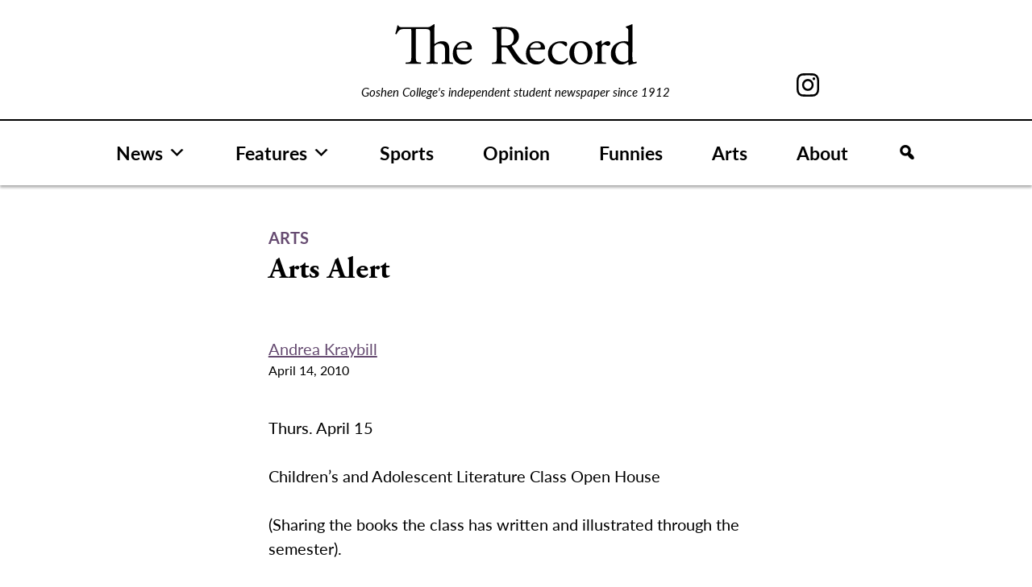

--- FILE ---
content_type: text/html; charset=UTF-8
request_url: https://record.goshen.edu/arts/arts-alert-6
body_size: 10237
content:
<!doctype html>
<html lang="en-US">
<head>
	<meta charset="UTF-8">
	<meta name="viewport" content="width=device-width, initial-scale=1">
	<link rel="profile" href="https://gmpg.org/xfn/11">

	<meta name='robots' content='index, follow, max-image-preview:large, max-snippet:-1, max-video-preview:-1' />

	<!-- This site is optimized with the Yoast SEO plugin v26.8 - https://yoast.com/product/yoast-seo-wordpress/ -->
	<title>Arts Alert - The Record</title>
	<link rel="canonical" href="https://record.goshen.edu/arts/arts-alert-6" />
	<meta property="og:locale" content="en_US" />
	<meta property="og:type" content="article" />
	<meta property="og:title" content="Arts Alert - The Record" />
	<meta property="og:url" content="https://record.goshen.edu/arts/arts-alert-6" />
	<meta property="og:site_name" content="The Record" />
	<meta property="article:modified_time" content="2021-07-27T13:09:05+00:00" />
	<meta name="twitter:card" content="summary_large_image" />
	<script type="application/ld+json" class="yoast-schema-graph">{"@context":"https://schema.org","@graph":[{"@type":"WebPage","@id":"https://record.goshen.edu/arts/arts-alert-6","url":"https://record.goshen.edu/arts/arts-alert-6","name":"Arts Alert - The Record","isPartOf":{"@id":"https://record.goshen.edu/#website"},"datePublished":"2010-04-14T17:02:27+00:00","dateModified":"2021-07-27T13:09:05+00:00","breadcrumb":{"@id":"https://record.goshen.edu/arts/arts-alert-6#breadcrumb"},"inLanguage":"en-US","potentialAction":[{"@type":"ReadAction","target":["https://record.goshen.edu/arts/arts-alert-6"]}]},{"@type":"BreadcrumbList","@id":"https://record.goshen.edu/arts/arts-alert-6#breadcrumb","itemListElement":[{"@type":"ListItem","position":1,"name":"Home","item":"https://record.goshen.edu/"},{"@type":"ListItem","position":2,"name":"Arts","item":"https://record.goshen.edu/arts"},{"@type":"ListItem","position":3,"name":"Arts Alert"}]},{"@type":"WebSite","@id":"https://record.goshen.edu/#website","url":"https://record.goshen.edu/","name":"The Record","description":"Goshen College&#039;s independent student newspaper since 1912","publisher":{"@id":"https://record.goshen.edu/#organization"},"potentialAction":[{"@type":"SearchAction","target":{"@type":"EntryPoint","urlTemplate":"https://record.goshen.edu/?s={search_term_string}"},"query-input":{"@type":"PropertyValueSpecification","valueRequired":true,"valueName":"search_term_string"}}],"inLanguage":"en-US"},{"@type":"Organization","@id":"https://record.goshen.edu/#organization","name":"The Record","url":"https://record.goshen.edu/","logo":{"@type":"ImageObject","inLanguage":"en-US","@id":"https://record.goshen.edu/#/schema/logo/image/","url":"https://record.goshen.edu/wp-content/uploads/2021/08/record-logo-black.svg","contentUrl":"https://record.goshen.edu/wp-content/uploads/2021/08/record-logo-black.svg","caption":"The Record"},"image":{"@id":"https://record.goshen.edu/#/schema/logo/image/"}}]}</script>
	<!-- / Yoast SEO plugin. -->


<link rel='dns-prefetch' href='//www.googletagmanager.com' />
<link rel="alternate" type="application/rss+xml" title="The Record &raquo; Feed" href="https://record.goshen.edu/feed" />
<link rel="alternate" type="application/rss+xml" title="The Record &raquo; Comments Feed" href="https://record.goshen.edu/comments/feed" />
<link rel="alternate" title="oEmbed (JSON)" type="application/json+oembed" href="https://record.goshen.edu/wp-json/oembed/1.0/embed?url=https%3A%2F%2Frecord.goshen.edu%2Farts%2Farts-alert-6" />
<link rel="alternate" title="oEmbed (XML)" type="text/xml+oembed" href="https://record.goshen.edu/wp-json/oembed/1.0/embed?url=https%3A%2F%2Frecord.goshen.edu%2Farts%2Farts-alert-6&#038;format=xml" />
<style id='wp-img-auto-sizes-contain-inline-css'>
img:is([sizes=auto i],[sizes^="auto," i]){contain-intrinsic-size:3000px 1500px}
/*# sourceURL=wp-img-auto-sizes-contain-inline-css */
</style>
<style id='wp-emoji-styles-inline-css'>

	img.wp-smiley, img.emoji {
		display: inline !important;
		border: none !important;
		box-shadow: none !important;
		height: 1em !important;
		width: 1em !important;
		margin: 0 0.07em !important;
		vertical-align: -0.1em !important;
		background: none !important;
		padding: 0 !important;
	}
/*# sourceURL=wp-emoji-styles-inline-css */
</style>
<style id='wp-block-library-inline-css'>
:root{--wp-block-synced-color:#7a00df;--wp-block-synced-color--rgb:122,0,223;--wp-bound-block-color:var(--wp-block-synced-color);--wp-editor-canvas-background:#ddd;--wp-admin-theme-color:#007cba;--wp-admin-theme-color--rgb:0,124,186;--wp-admin-theme-color-darker-10:#006ba1;--wp-admin-theme-color-darker-10--rgb:0,107,160.5;--wp-admin-theme-color-darker-20:#005a87;--wp-admin-theme-color-darker-20--rgb:0,90,135;--wp-admin-border-width-focus:2px}@media (min-resolution:192dpi){:root{--wp-admin-border-width-focus:1.5px}}.wp-element-button{cursor:pointer}:root .has-very-light-gray-background-color{background-color:#eee}:root .has-very-dark-gray-background-color{background-color:#313131}:root .has-very-light-gray-color{color:#eee}:root .has-very-dark-gray-color{color:#313131}:root .has-vivid-green-cyan-to-vivid-cyan-blue-gradient-background{background:linear-gradient(135deg,#00d084,#0693e3)}:root .has-purple-crush-gradient-background{background:linear-gradient(135deg,#34e2e4,#4721fb 50%,#ab1dfe)}:root .has-hazy-dawn-gradient-background{background:linear-gradient(135deg,#faaca8,#dad0ec)}:root .has-subdued-olive-gradient-background{background:linear-gradient(135deg,#fafae1,#67a671)}:root .has-atomic-cream-gradient-background{background:linear-gradient(135deg,#fdd79a,#004a59)}:root .has-nightshade-gradient-background{background:linear-gradient(135deg,#330968,#31cdcf)}:root .has-midnight-gradient-background{background:linear-gradient(135deg,#020381,#2874fc)}:root{--wp--preset--font-size--normal:16px;--wp--preset--font-size--huge:42px}.has-regular-font-size{font-size:1em}.has-larger-font-size{font-size:2.625em}.has-normal-font-size{font-size:var(--wp--preset--font-size--normal)}.has-huge-font-size{font-size:var(--wp--preset--font-size--huge)}.has-text-align-center{text-align:center}.has-text-align-left{text-align:left}.has-text-align-right{text-align:right}.has-fit-text{white-space:nowrap!important}#end-resizable-editor-section{display:none}.aligncenter{clear:both}.items-justified-left{justify-content:flex-start}.items-justified-center{justify-content:center}.items-justified-right{justify-content:flex-end}.items-justified-space-between{justify-content:space-between}.screen-reader-text{border:0;clip-path:inset(50%);height:1px;margin:-1px;overflow:hidden;padding:0;position:absolute;width:1px;word-wrap:normal!important}.screen-reader-text:focus{background-color:#ddd;clip-path:none;color:#444;display:block;font-size:1em;height:auto;left:5px;line-height:normal;padding:15px 23px 14px;text-decoration:none;top:5px;width:auto;z-index:100000}html :where(.has-border-color){border-style:solid}html :where([style*=border-top-color]){border-top-style:solid}html :where([style*=border-right-color]){border-right-style:solid}html :where([style*=border-bottom-color]){border-bottom-style:solid}html :where([style*=border-left-color]){border-left-style:solid}html :where([style*=border-width]){border-style:solid}html :where([style*=border-top-width]){border-top-style:solid}html :where([style*=border-right-width]){border-right-style:solid}html :where([style*=border-bottom-width]){border-bottom-style:solid}html :where([style*=border-left-width]){border-left-style:solid}html :where(img[class*=wp-image-]){height:auto;max-width:100%}:where(figure){margin:0 0 1em}html :where(.is-position-sticky){--wp-admin--admin-bar--position-offset:var(--wp-admin--admin-bar--height,0px)}@media screen and (max-width:600px){html :where(.is-position-sticky){--wp-admin--admin-bar--position-offset:0px}}

/*# sourceURL=wp-block-library-inline-css */
</style><style id='global-styles-inline-css'>
:root{--wp--preset--aspect-ratio--square: 1;--wp--preset--aspect-ratio--4-3: 4/3;--wp--preset--aspect-ratio--3-4: 3/4;--wp--preset--aspect-ratio--3-2: 3/2;--wp--preset--aspect-ratio--2-3: 2/3;--wp--preset--aspect-ratio--16-9: 16/9;--wp--preset--aspect-ratio--9-16: 9/16;--wp--preset--color--black: #000000;--wp--preset--color--cyan-bluish-gray: #abb8c3;--wp--preset--color--white: #ffffff;--wp--preset--color--pale-pink: #f78da7;--wp--preset--color--vivid-red: #cf2e2e;--wp--preset--color--luminous-vivid-orange: #ff6900;--wp--preset--color--luminous-vivid-amber: #fcb900;--wp--preset--color--light-green-cyan: #7bdcb5;--wp--preset--color--vivid-green-cyan: #00d084;--wp--preset--color--pale-cyan-blue: #8ed1fc;--wp--preset--color--vivid-cyan-blue: #0693e3;--wp--preset--color--vivid-purple: #9b51e0;--wp--preset--gradient--vivid-cyan-blue-to-vivid-purple: linear-gradient(135deg,rgb(6,147,227) 0%,rgb(155,81,224) 100%);--wp--preset--gradient--light-green-cyan-to-vivid-green-cyan: linear-gradient(135deg,rgb(122,220,180) 0%,rgb(0,208,130) 100%);--wp--preset--gradient--luminous-vivid-amber-to-luminous-vivid-orange: linear-gradient(135deg,rgb(252,185,0) 0%,rgb(255,105,0) 100%);--wp--preset--gradient--luminous-vivid-orange-to-vivid-red: linear-gradient(135deg,rgb(255,105,0) 0%,rgb(207,46,46) 100%);--wp--preset--gradient--very-light-gray-to-cyan-bluish-gray: linear-gradient(135deg,rgb(238,238,238) 0%,rgb(169,184,195) 100%);--wp--preset--gradient--cool-to-warm-spectrum: linear-gradient(135deg,rgb(74,234,220) 0%,rgb(151,120,209) 20%,rgb(207,42,186) 40%,rgb(238,44,130) 60%,rgb(251,105,98) 80%,rgb(254,248,76) 100%);--wp--preset--gradient--blush-light-purple: linear-gradient(135deg,rgb(255,206,236) 0%,rgb(152,150,240) 100%);--wp--preset--gradient--blush-bordeaux: linear-gradient(135deg,rgb(254,205,165) 0%,rgb(254,45,45) 50%,rgb(107,0,62) 100%);--wp--preset--gradient--luminous-dusk: linear-gradient(135deg,rgb(255,203,112) 0%,rgb(199,81,192) 50%,rgb(65,88,208) 100%);--wp--preset--gradient--pale-ocean: linear-gradient(135deg,rgb(255,245,203) 0%,rgb(182,227,212) 50%,rgb(51,167,181) 100%);--wp--preset--gradient--electric-grass: linear-gradient(135deg,rgb(202,248,128) 0%,rgb(113,206,126) 100%);--wp--preset--gradient--midnight: linear-gradient(135deg,rgb(2,3,129) 0%,rgb(40,116,252) 100%);--wp--preset--font-size--small: 13px;--wp--preset--font-size--medium: 20px;--wp--preset--font-size--large: 36px;--wp--preset--font-size--x-large: 42px;--wp--preset--spacing--20: 0.44rem;--wp--preset--spacing--30: 0.67rem;--wp--preset--spacing--40: 1rem;--wp--preset--spacing--50: 1.5rem;--wp--preset--spacing--60: 2.25rem;--wp--preset--spacing--70: 3.38rem;--wp--preset--spacing--80: 5.06rem;--wp--preset--shadow--natural: 6px 6px 9px rgba(0, 0, 0, 0.2);--wp--preset--shadow--deep: 12px 12px 50px rgba(0, 0, 0, 0.4);--wp--preset--shadow--sharp: 6px 6px 0px rgba(0, 0, 0, 0.2);--wp--preset--shadow--outlined: 6px 6px 0px -3px rgb(255, 255, 255), 6px 6px rgb(0, 0, 0);--wp--preset--shadow--crisp: 6px 6px 0px rgb(0, 0, 0);}:where(.is-layout-flex){gap: 0.5em;}:where(.is-layout-grid){gap: 0.5em;}body .is-layout-flex{display: flex;}.is-layout-flex{flex-wrap: wrap;align-items: center;}.is-layout-flex > :is(*, div){margin: 0;}body .is-layout-grid{display: grid;}.is-layout-grid > :is(*, div){margin: 0;}:where(.wp-block-columns.is-layout-flex){gap: 2em;}:where(.wp-block-columns.is-layout-grid){gap: 2em;}:where(.wp-block-post-template.is-layout-flex){gap: 1.25em;}:where(.wp-block-post-template.is-layout-grid){gap: 1.25em;}.has-black-color{color: var(--wp--preset--color--black) !important;}.has-cyan-bluish-gray-color{color: var(--wp--preset--color--cyan-bluish-gray) !important;}.has-white-color{color: var(--wp--preset--color--white) !important;}.has-pale-pink-color{color: var(--wp--preset--color--pale-pink) !important;}.has-vivid-red-color{color: var(--wp--preset--color--vivid-red) !important;}.has-luminous-vivid-orange-color{color: var(--wp--preset--color--luminous-vivid-orange) !important;}.has-luminous-vivid-amber-color{color: var(--wp--preset--color--luminous-vivid-amber) !important;}.has-light-green-cyan-color{color: var(--wp--preset--color--light-green-cyan) !important;}.has-vivid-green-cyan-color{color: var(--wp--preset--color--vivid-green-cyan) !important;}.has-pale-cyan-blue-color{color: var(--wp--preset--color--pale-cyan-blue) !important;}.has-vivid-cyan-blue-color{color: var(--wp--preset--color--vivid-cyan-blue) !important;}.has-vivid-purple-color{color: var(--wp--preset--color--vivid-purple) !important;}.has-black-background-color{background-color: var(--wp--preset--color--black) !important;}.has-cyan-bluish-gray-background-color{background-color: var(--wp--preset--color--cyan-bluish-gray) !important;}.has-white-background-color{background-color: var(--wp--preset--color--white) !important;}.has-pale-pink-background-color{background-color: var(--wp--preset--color--pale-pink) !important;}.has-vivid-red-background-color{background-color: var(--wp--preset--color--vivid-red) !important;}.has-luminous-vivid-orange-background-color{background-color: var(--wp--preset--color--luminous-vivid-orange) !important;}.has-luminous-vivid-amber-background-color{background-color: var(--wp--preset--color--luminous-vivid-amber) !important;}.has-light-green-cyan-background-color{background-color: var(--wp--preset--color--light-green-cyan) !important;}.has-vivid-green-cyan-background-color{background-color: var(--wp--preset--color--vivid-green-cyan) !important;}.has-pale-cyan-blue-background-color{background-color: var(--wp--preset--color--pale-cyan-blue) !important;}.has-vivid-cyan-blue-background-color{background-color: var(--wp--preset--color--vivid-cyan-blue) !important;}.has-vivid-purple-background-color{background-color: var(--wp--preset--color--vivid-purple) !important;}.has-black-border-color{border-color: var(--wp--preset--color--black) !important;}.has-cyan-bluish-gray-border-color{border-color: var(--wp--preset--color--cyan-bluish-gray) !important;}.has-white-border-color{border-color: var(--wp--preset--color--white) !important;}.has-pale-pink-border-color{border-color: var(--wp--preset--color--pale-pink) !important;}.has-vivid-red-border-color{border-color: var(--wp--preset--color--vivid-red) !important;}.has-luminous-vivid-orange-border-color{border-color: var(--wp--preset--color--luminous-vivid-orange) !important;}.has-luminous-vivid-amber-border-color{border-color: var(--wp--preset--color--luminous-vivid-amber) !important;}.has-light-green-cyan-border-color{border-color: var(--wp--preset--color--light-green-cyan) !important;}.has-vivid-green-cyan-border-color{border-color: var(--wp--preset--color--vivid-green-cyan) !important;}.has-pale-cyan-blue-border-color{border-color: var(--wp--preset--color--pale-cyan-blue) !important;}.has-vivid-cyan-blue-border-color{border-color: var(--wp--preset--color--vivid-cyan-blue) !important;}.has-vivid-purple-border-color{border-color: var(--wp--preset--color--vivid-purple) !important;}.has-vivid-cyan-blue-to-vivid-purple-gradient-background{background: var(--wp--preset--gradient--vivid-cyan-blue-to-vivid-purple) !important;}.has-light-green-cyan-to-vivid-green-cyan-gradient-background{background: var(--wp--preset--gradient--light-green-cyan-to-vivid-green-cyan) !important;}.has-luminous-vivid-amber-to-luminous-vivid-orange-gradient-background{background: var(--wp--preset--gradient--luminous-vivid-amber-to-luminous-vivid-orange) !important;}.has-luminous-vivid-orange-to-vivid-red-gradient-background{background: var(--wp--preset--gradient--luminous-vivid-orange-to-vivid-red) !important;}.has-very-light-gray-to-cyan-bluish-gray-gradient-background{background: var(--wp--preset--gradient--very-light-gray-to-cyan-bluish-gray) !important;}.has-cool-to-warm-spectrum-gradient-background{background: var(--wp--preset--gradient--cool-to-warm-spectrum) !important;}.has-blush-light-purple-gradient-background{background: var(--wp--preset--gradient--blush-light-purple) !important;}.has-blush-bordeaux-gradient-background{background: var(--wp--preset--gradient--blush-bordeaux) !important;}.has-luminous-dusk-gradient-background{background: var(--wp--preset--gradient--luminous-dusk) !important;}.has-pale-ocean-gradient-background{background: var(--wp--preset--gradient--pale-ocean) !important;}.has-electric-grass-gradient-background{background: var(--wp--preset--gradient--electric-grass) !important;}.has-midnight-gradient-background{background: var(--wp--preset--gradient--midnight) !important;}.has-small-font-size{font-size: var(--wp--preset--font-size--small) !important;}.has-medium-font-size{font-size: var(--wp--preset--font-size--medium) !important;}.has-large-font-size{font-size: var(--wp--preset--font-size--large) !important;}.has-x-large-font-size{font-size: var(--wp--preset--font-size--x-large) !important;}
/*# sourceURL=global-styles-inline-css */
</style>

<style id='classic-theme-styles-inline-css'>
/*! This file is auto-generated */
.wp-block-button__link{color:#fff;background-color:#32373c;border-radius:9999px;box-shadow:none;text-decoration:none;padding:calc(.667em + 2px) calc(1.333em + 2px);font-size:1.125em}.wp-block-file__button{background:#32373c;color:#fff;text-decoration:none}
/*# sourceURL=/wp-includes/css/classic-themes.min.css */
</style>
<link rel='stylesheet' id='bodhi-svgs-attachment-css' href='https://record.goshen.edu/wp-content/plugins/svg-support/css/svgs-attachment.css' media='all' />
<link rel='stylesheet' id='megamenu-css' href='https://record.goshen.edu/wp-content/uploads/maxmegamenu/style.css?ver=e462f8' media='all' />
<link rel='stylesheet' id='dashicons-css' href='https://record.goshen.edu/wp-includes/css/dashicons.min.css?ver=a4e272c3dfced3318eae83d140164de2' media='all' />
<link rel='stylesheet' id='megamenu-genericons-css' href='https://record.goshen.edu/wp-content/plugins/megamenu-pro/icons/genericons/genericons/genericons.css?ver=2.4.4' media='all' />
<link rel='stylesheet' id='megamenu-fontawesome-css' href='https://record.goshen.edu/wp-content/plugins/megamenu-pro/icons/fontawesome/css/font-awesome.min.css?ver=2.4.4' media='all' />
<link rel='stylesheet' id='megamenu-fontawesome5-css' href='https://record.goshen.edu/wp-content/plugins/megamenu-pro/icons/fontawesome5/css/all.min.css?ver=2.4.4' media='all' />
<link rel='stylesheet' id='megamenu-fontawesome6-css' href='https://record.goshen.edu/wp-content/plugins/megamenu-pro/icons/fontawesome6/css/all.min.css?ver=2.4.4' media='all' />
<link rel='stylesheet' id='ltbx-style-css' href='https://record.goshen.edu/wp-content/themes/ltbx/style.css?ver=1.0.0' media='all' />
<script src="https://record.goshen.edu/wp-content/themes/ltbx/js/search-modal.js?ver=1" id="search-modal-js"></script>

<!-- Google tag (gtag.js) snippet added by Site Kit -->
<!-- Google Analytics snippet added by Site Kit -->
<script src="https://www.googletagmanager.com/gtag/js?id=G-FT82D6188X" id="google_gtagjs-js" async></script>
<script id="google_gtagjs-js-after">
window.dataLayer = window.dataLayer || [];function gtag(){dataLayer.push(arguments);}
gtag("set","linker",{"domains":["record.goshen.edu"]});
gtag("js", new Date());
gtag("set", "developer_id.dZTNiMT", true);
gtag("config", "G-FT82D6188X");
//# sourceURL=google_gtagjs-js-after
</script>
<script src="https://record.goshen.edu/wp-includes/js/jquery/jquery.min.js?ver=3.7.1" id="jquery-core-js"></script>
<script src="https://record.goshen.edu/wp-includes/js/jquery/jquery-migrate.min.js?ver=3.4.1" id="jquery-migrate-js"></script>
<link rel="https://api.w.org/" href="https://record.goshen.edu/wp-json/" /><link rel="alternate" title="JSON" type="application/json" href="https://record.goshen.edu/wp-json/wp/v2/arts/46590" /><link rel="EditURI" type="application/rsd+xml" title="RSD" href="https://record.goshen.edu/xmlrpc.php?rsd" />
<meta name="generator" content="Site Kit by Google 1.170.0" /><link rel="icon" href="https://record.goshen.edu/wp-content/uploads/2021/09/cropped-record_i-icon-32x32.png" sizes="32x32" />
<link rel="icon" href="https://record.goshen.edu/wp-content/uploads/2021/09/cropped-record_i-icon-192x192.png" sizes="192x192" />
<link rel="apple-touch-icon" href="https://record.goshen.edu/wp-content/uploads/2021/09/cropped-record_i-icon-180x180.png" />
<meta name="msapplication-TileImage" content="https://record.goshen.edu/wp-content/uploads/2021/09/cropped-record_i-icon-270x270.png" />
<style type="text/css">/** Mega Menu CSS: fs **/</style>
	<link rel="stylesheet" href="https://use.typekit.net/xap4jwr.css">
</head>

<body data-rsssl=1 class="wp-singular arts-template-default single single-arts postid-46590 wp-custom-logo wp-theme-ltbx mega-menu-menu-1 no-sidebar">
<div id="page" class="site">
	<a class="skip-link screen-reader-text" href="#primary">Skip to content</a>

	<header id="masthead" class="site-header">
	    <div class="header-container">
	    <div id="record-header">
	        <div id="header-left-column"></div>
		    <div class="site-branding">
			<a href="https://record.goshen.edu/" class="custom-logo-link" rel="home"><img width="1" height="1" src="https://record.goshen.edu/wp-content/uploads/2021/08/record-logo-black.svg" class="custom-logo" alt="The Record" decoding="async" /></a>				<p class="site-title"><a href="https://record.goshen.edu/" rel="home">The Record</a></p>
								<p class="site-description">Goshen College&#039;s independent student newspaper since 1912</p>
					    </div><!-- .site-branding -->
            <div id="header-right-column">

<!--                 <a href="https://www.facebook.com/GCrecord/" id="facebook-svg"><svg xmlns="http://www.w3.org/2000/svg" width="12.859" height="26.653" viewBox="0 0 12.859 26.653">
  <path id="Path_187" data-name="Path 187" d="M64.6,190.169h2.754v-2.678c0-1.181.03-3,.888-4.13a4.9,4.9,0,0,1,4.276-2.007,17.34,17.34,0,0,1,4.94.5l-.689,4.083a9.3,9.3,0,0,0-2.219-.332c-1.072,0-2.032.384-2.032,1.454v3.115h4.395l-.307,3.988H72.518v13.851H67.353V194.156H64.6Z" transform="translate(-64.599 -181.354)"/>
</svg>
</a> -->
                <a href="https://www.instagram.com/thegcrecord/" id="instagram-svg"><svg xmlns="http://www.w3.org/2000/svg" width="28.038" height="28.038" viewBox="0 0 28.038 28.038">
  <path id="Path_188" data-name="Path 188" d="M122.444,187.732a7.2,7.2,0,1,0,7.2,7.2A7.2,7.2,0,0,0,122.444,187.732Zm0,11.872a4.673,4.673,0,1,1,4.672-4.672A4.672,4.672,0,0,1,122.444,199.6Zm13.282-13.855a7.167,7.167,0,0,0-4.1-4.1,10.313,10.313,0,0,0-3.4-.652c-1.495-.067-1.973-.085-5.778-.085s-4.285.017-5.78.085a10.313,10.313,0,0,0-3.4.652,7.167,7.167,0,0,0-4.1,4.1,10.313,10.313,0,0,0-.652,3.4c-.067,1.495-.085,1.973-.085,5.78s.017,4.284.085,5.778a10.313,10.313,0,0,0,.652,3.4,7.167,7.167,0,0,0,4.1,4.1,10.313,10.313,0,0,0,3.4.652c1.495.067,1.973.085,5.78.085s4.284-.017,5.778-.085a10.314,10.314,0,0,0,3.4-.652,7.167,7.167,0,0,0,4.1-4.1,10.313,10.313,0,0,0,.652-3.4c.067-1.495.085-1.971.085-5.778s-.017-4.285-.085-5.78A10.313,10.313,0,0,0,135.726,185.749ZM133.853,200.6a7.7,7.7,0,0,1-.483,2.6,4.636,4.636,0,0,1-2.66,2.66,7.7,7.7,0,0,1-2.6.483c-1.478.069-1.921.083-5.664.083s-4.188-.014-5.666-.083a7.7,7.7,0,0,1-2.6-.483,4.636,4.636,0,0,1-2.66-2.66,7.7,7.7,0,0,1-.483-2.6c-.067-1.478-.083-1.921-.083-5.664s.016-4.186.083-5.666a7.7,7.7,0,0,1,.483-2.6,4.636,4.636,0,0,1,2.66-2.66,7.7,7.7,0,0,1,2.6-.483c1.479-.067,1.923-.081,5.666-.081s4.186.014,5.664.081a7.7,7.7,0,0,1,2.6.483,4.636,4.636,0,0,1,2.66,2.66,7.7,7.7,0,0,1,.483,2.6c.069,1.479.083,1.922.083,5.666S133.922,199.118,133.853,200.6Zm-2.245-13.147a1.682,1.682,0,1,1-1.681-1.683A1.68,1.68,0,0,1,131.608,187.449Z" transform="translate(-108.424 -180.912)"/>
</svg>
</a>
<!--                 <a href="https://twitter.com/GCRecord" id="twitter-svg"><svg xmlns="http://www.w3.org/2000/svg" width="28.038" height="28.038" viewBox="0 0 28 22.8">
<path id="Path_322" d="M27.3,3.1c-1,0.4-2.1,0.7-3.1,0.9c1.1-0.7,2-1.8,2.4-3c-1.1,0.6-2.3,1.1-3.5,1.3C21,0.1,17.6-0.1,15.4,2
	c-1.4,1.3-2,3.3-1.6,5.2C9.4,7,5.3,5,2.5,1.5C1.1,4,1.8,7.2,4.2,8.8c-0.9,0-1.7-0.3-2.5-0.7v0.1c0,2.6,1.8,4.9,4.4,5.4
	c-0.5,0.1-1,0.2-1.4,0.2c-0.3,0-0.7,0-1-0.1c0.7,2.2,2.8,3.8,5.1,3.8C6.8,19,4.4,19.8,2,19.8c-0.4,0-0.9,0-1.3-0.1
	c7.2,4.6,16.9,2.5,21.5-4.7c1.6-2.5,2.5-5.4,2.5-8.4c0-0.2,0-0.5,0-0.7C25.7,5.2,26.6,4.2,27.3,3.1"/>
</svg>
</a> -->
            </div>
            </div>
            </div>
            
            
            
		<nav id="site-navigation" class="main-navigation">
			<!-- <button class="menu-toggle" aria-controls="primary-menu" aria-expanded="false">Menu</button> -->
			<div id="mega-menu-wrap-menu-1" class="mega-menu-wrap"><div class="mega-menu-toggle"><div class="mega-toggle-blocks-left"><div class='mega-toggle-block mega-logo-block mega-toggle-block-1' id='mega-toggle-block-1'><a class="mega-menu-logo" href="https://record.goshen.edu" target="_self"><img class="mega-menu-logo" src="https://record.goshen.edu/wp-content/uploads/2021/08/record-logo-black.svg" /></a></div></div><div class="mega-toggle-blocks-center"></div><div class="mega-toggle-blocks-right"><div class='mega-toggle-block mega-menu-toggle-animated-block mega-toggle-block-2' id='mega-toggle-block-2'><button aria-label="Toggle Menu" class="mega-toggle-animated mega-toggle-animated-slider" type="button" aria-expanded="false">
                  <span class="mega-toggle-animated-box">
                    <span class="mega-toggle-animated-inner"></span>
                  </span>
                </button></div></div></div><ul id="mega-menu-menu-1" class="mega-menu max-mega-menu mega-menu-horizontal mega-no-js" data-event="hover_intent" data-effect="fade_up" data-effect-speed="200" data-effect-mobile="disabled" data-effect-speed-mobile="0" data-mobile-force-width="body" data-second-click="disabled" data-document-click="collapse" data-vertical-behaviour="accordion" data-breakpoint="900" data-unbind="true" data-mobile-state="collapse_all" data-mobile-direction="vertical" data-hover-intent-timeout="300" data-hover-intent-interval="100" data-overlay-desktop="false" data-overlay-mobile="false"><li class="mega-menu-item mega-menu-item-type-post_type_archive mega-menu-item-object-news mega-menu-item-has-children mega-align-bottom-left mega-menu-flyout mega-menu-item-49141" id="mega-menu-item-49141"><a class="mega-menu-link" href="https://record.goshen.edu/news" aria-expanded="false" tabindex="0">News<span class="mega-indicator" aria-hidden="true"></span></a>
<ul class="mega-sub-menu">
<li class="mega-menu-item mega-menu-item-type-taxonomy mega-menu-item-object-category mega-menu-item-49009" id="mega-menu-item-49009"><a class="mega-menu-link" href="https://record.goshen.edu/category/indepth/covid-19">COVID-19</a></li><li class="mega-menu-item mega-menu-item-type-taxonomy mega-menu-item-object-category mega-menu-item-35372" id="mega-menu-item-35372"><a class="mega-menu-link" href="https://record.goshen.edu/category/indepth/administration-coverage">Administration</a></li><li class="mega-menu-item mega-menu-item-type-taxonomy mega-menu-item-object-category mega-menu-item-35779" id="mega-menu-item-35779"><a class="mega-menu-link" href="https://record.goshen.edu/category/indepth/sst">Study-Service Term</a></li><li class="mega-menu-item mega-menu-item-type-taxonomy mega-menu-item-object-category mega-menu-item-37741" id="mega-menu-item-37741"><a class="mega-menu-link" href="https://record.goshen.edu/category/climate-change">Climate Change</a></li></ul>
</li><li class="mega-menu-item mega-menu-item-type-post_type_archive mega-menu-item-object-features mega-menu-item-has-children mega-align-bottom-left mega-menu-flyout mega-menu-item-49142" id="mega-menu-item-49142"><a class="mega-menu-link" href="https://record.goshen.edu/features" aria-expanded="false" tabindex="0">Features<span class="mega-indicator" aria-hidden="true"></span></a>
<ul class="mega-sub-menu">
<li class="mega-menu-item mega-menu-item-type-taxonomy mega-menu-item-object-category mega-menu-item-34289" id="mega-menu-item-34289"><a class="mega-menu-link" href="https://record.goshen.edu/category/for-the-record">For the Record</a></li></ul>
</li><li class="mega-menu-item mega-menu-item-type-post_type_archive mega-menu-item-object-sports mega-align-bottom-left mega-menu-flyout mega-menu-item-49143" id="mega-menu-item-49143"><a class="mega-menu-link" href="https://record.goshen.edu/sports" tabindex="0">Sports</a></li><li class="mega-menu-item mega-menu-item-type-post_type_archive mega-menu-item-object-opinion mega-align-bottom-left mega-menu-flyout mega-menu-item-49144" id="mega-menu-item-49144"><a class="mega-menu-link" href="https://record.goshen.edu/opinion" tabindex="0">Opinion</a></li><li class="mega-menu-item mega-menu-item-type-post_type_archive mega-menu-item-object-funnies mega-align-bottom-left mega-menu-flyout mega-menu-item-49146" id="mega-menu-item-49146"><a class="mega-menu-link" href="https://record.goshen.edu/funnies" tabindex="0">Funnies</a></li><li class="mega-menu-item mega-menu-item-type-post_type_archive mega-menu-item-object-arts mega-align-bottom-left mega-menu-flyout mega-menu-item-49145" id="mega-menu-item-49145"><a class="mega-menu-link" href="https://record.goshen.edu/arts" tabindex="0">Arts</a></li><li class="mega-menu-item mega-menu-item-type-post_type mega-menu-item-object-page mega-align-bottom-left mega-menu-flyout mega-menu-item-49940" id="mega-menu-item-49940"><a class="mega-menu-link" href="https://record.goshen.edu/about" tabindex="0">About</a></li><li class="mega-menu-item mega-menu-item-type-custom mega-menu-item-object-custom mega-align-bottom-left mega-menu-flyout mega-has-icon mega-icon-left mega-hide-text mega-hide-on-mobile mega-menu-item-51225" id="mega-menu-item-51225"><a class="dashicons-search mega-menu-link" href="#" tabindex="0" aria-label="Search"></a></li><li class="mega-menu-item mega-menu-item-type-custom mega-menu-item-object-custom mega-align-bottom-left mega-menu-flyout mega-has-icon mega-icon-left mega-hide-on-desktop mega-menu-item-51226" id="mega-menu-item-51226"><div class='mega-search-wrap'>    <form class='mega-search expand-to-right mega-search-closed' role='search' action='https://record.goshen.edu/'><span tabindex='0' role='button' class='dashicons dashicons-search search-icon' aria-controls='mega-search-51226' aria-label='Search' aria-expanded='false' aria-haspopup='true'></span><input  type='text' tabindex='-1' role='searchbox' id='mega-search-51226' aria-label='Search...' data-placeholder='Search...' name='s' autocomplete='off' /><input type='submit' value='Search'>    </form></div></li></ul></div>		</nav><!-- #site-navigation -->
	</header><!-- #masthead -->

	<div id="searchBackground"></div>
    <div id="searchModal" class="search-overlay overlay">
        <div class="overlay-dialog">
            <div class="overlay-content">
                <span class="overlay-close">×</span>
                <form role="search" method="get" id="searchform" class="searchform" action="https://record.goshen.edu/">
	<div>
		<label class="screen-reader-text" for="s">Search for:</label>
		<input title="Enter the terms you wish to search for." type="text" placeholder="Search here" value="" name="s" id="searchInput" onfocus="this.select();">
		<input type="submit" id="searchsubmit" value="Search">
	</div>
</form>            </div>
        </div>
    </div>

	<main id="primary" class="site-main">
	
<!-- Article Header + Featured Image -->
    <div class="article-head">
        <p class='article-post-type'>Arts</p><h1 class="entry-title">Arts Alert</h1>
            </div>

<div class="featured-image">
    <!-- Featured Image -->
     </div>
    <!-- End Featured Image -->
    
<!-- End Article Header  -->




<section class="written-content-container">
<!-- Article Byline -->
<!-- Article Byline -->


    <div class="byline flex">

           <div>
        <a href="https://record.goshen.edu/authors/andrea-kraybill">Andrea Kraybill</a>
        <span class="author-position"></span>
        <p class="article-date">April 14, 2010</p>
      </div>
    </div>
    
    
<!-- End Article Byline --><!-- End Article Byline -->

<!-- Article Body Copy -->
    <div class="article-body">
      <p class="body">
      
      <!-- First Paragraph -->
          Thurs. April 15      </p>

    <!-- Pull Quote Section -->
    
         <!-- End of Pull Quote Section -->
  
     <!-- Rest of the body -->
        Children&#8217;s and Adolescent Literature Class Open House</p> <p>(Sharing the books the class has written and illustrated through the semester).</p> <p>9:30 to 10:45 a.m.,Good Library Basement</p> <p>Fri 4/16</p> <p>Goshen College Orchestra Spring Concert</p> <p>7:30 pm Music Center Sauder Hall</p> <p>Sat 4/17</p> <p>Chocolate House, 9 pm NC 19</p> <p>&nbsp;</p> <p>Sun 4/18</p> <p>Community Hymnsing</p> <p>Taize Worship Service</p> <p>9 pm NC 19</p> <p>Mon 4/19 (Reading Day)</p> <p>Student Art Sale</p> <p>10am -3pm Union Lobby</p> <p>Fri 4/23</p> <p>Senior Graduation Show</p> <p>Hershberger Art Gallery</p> <p>Sat 4/24</p> <p>Senior Class Program</p> <p>7:30pm Music Center, Sauder Hall</p> <p>    </div>
<!-- End of Article Body Copy -->    
</section>
<!-- End of Written Content Section -->


    <!-- Related Stories Box -->

    <section class="related-stories">
        <div class="related-header flex">
            <h3>Related Stories</h3>
            <a href="https://record.goshen.edu/arts" class="more-stories desktop">More Stories</a>
        </div>
        
        <div class="related flex">
          
        <div class="">

              <img src="" class="related-article-image" alt="">    
        <a class="article-title" href="https://record.goshen.edu/arts/the-art-box-prenatal">the art box: Prenatal</a> 
        <p class="author">By <a href='https://record.goshen.edu/authors/nata-mayorga'>Nata Mayorga</a></p>
        
        </div>
              
        <div class="">

    <img width="400" height="267" src="https://record.goshen.edu/wp-content/uploads/2026/01/Untitled-3-400x267.png" class="attachment-story_archive size-story_archive" alt="" decoding="async" fetchpriority="high" srcset="https://record.goshen.edu/wp-content/uploads/2026/01/Untitled-3-400x267.png 400w, https://record.goshen.edu/wp-content/uploads/2026/01/Untitled-3-485x323.png 485w, https://record.goshen.edu/wp-content/uploads/2026/01/Untitled-3-808x539.png 808w" sizes="(max-width: 400px) 100vw, 400px" /><a class="article-title" href="https://record.goshen.edu/arts/the-art-box-meaningless-symbols">the art box: Meaningless symbols</a> 
        <p class="author">By <a href='https://record.goshen.edu/authors/griffin-eash'>Griffin Eash</a></p>
        
        </div>
              
        <div class="">

    <img width="400" height="267" src="https://record.goshen.edu/wp-content/uploads/2026/01/Screenshot-2026-01-28-at-9.56.10-PM-400x267.png" class="attachment-story_archive size-story_archive" alt="" decoding="async" srcset="https://record.goshen.edu/wp-content/uploads/2026/01/Screenshot-2026-01-28-at-9.56.10-PM-400x267.png 400w, https://record.goshen.edu/wp-content/uploads/2026/01/Screenshot-2026-01-28-at-9.56.10-PM-600x402.png 600w, https://record.goshen.edu/wp-content/uploads/2026/01/Screenshot-2026-01-28-at-9.56.10-PM-1600x1072.png 1600w, https://record.goshen.edu/wp-content/uploads/2026/01/Screenshot-2026-01-28-at-9.56.10-PM-768x515.png 768w, https://record.goshen.edu/wp-content/uploads/2026/01/Screenshot-2026-01-28-at-9.56.10-PM-1536x1030.png 1536w, https://record.goshen.edu/wp-content/uploads/2026/01/Screenshot-2026-01-28-at-9.56.10-PM-2048x1373.png 2048w, https://record.goshen.edu/wp-content/uploads/2026/01/Screenshot-2026-01-28-at-9.56.10-PM-485x323.png 485w, https://record.goshen.edu/wp-content/uploads/2026/01/Screenshot-2026-01-28-at-9.56.10-PM-808x539.png 808w" sizes="(max-width: 400px) 100vw, 400px" /><a class="article-title" href="https://record.goshen.edu/arts/the-day-the-cirque-came-to-town">The day the Cirque came to town</a> 
        <p class="author">By <a href='https://record.goshen.edu/authors/rose-snyder'>Rose Snyder</a></p>
        
        </div>
         
    </div>
    <a href="https://record.goshen.edu/arts" class="more-stories mobile">More Stories</a>
</section>
<!-- End Related Stories Box -->
	
	</main><!-- #main -->


	<footer id="main-footer">
      <section class="footer-container">
        <div class="footer-interior-container">
          <img src="https://record.goshen.edu/wp-content/uploads/2021/08/Record-Masthead-white-03.svg" alt="">
          <p>112 years of editorial independence for student journalists</p>
          <div class="column-flex-box">
            <div class="column cone">
              <h4>Section Pages</h4>
              <a href="https://record.goshen.edu/news">News</a>
              <a href="https://record.goshen.edu/features">Features</a>
              <a href="https://record.goshen.edu/sports">Sports</a>
              <a href="https://record.goshen.edu/opinion">Opinion</a>
              <a href="https://record.goshen.edu/funnies">Funnies</a>
              <a href="https://record.goshen.edu/arts">Arts</a>
            </div>
            <div class="column ctwo">
              <h4>Other Pages</h4>
              <a href="https://record.goshen.edu/about">About</a>
              <a href="https://record.goshen.edu/print-subscription">Print Subscription</a>	
              <a href="https://record.goshen.edu/support-the-record">Support The Record</a>
			  <a title="Visit the Digital Record Archive held at the Good Library" href="https://goshen.hykucommons.org/collections/c0c98979-9b5a-41b4-95bb-606af556e30e?locale=en&page=54&per_page=10&sort=title_ssi+asc" target="_blank">Record Archives at Good Library</a>	
            </div>
            <div class="column cthree">
              <h4>Links</h4>
              <a href="https://www.goshen.edu/">Goshen.edu</a>
              <a href="https://globeradio.org/">91.1 The Globe</a>
              <a href="https://goleafs.net/">GoLeafs.net</a>
            </div>
          </div>
        </div>
        <div class="legal-footer">
            <div class="legal-footer-links">
              <a href="https://record.goshen.edu/terms-and-conditions">Terms of Service</a>
              <a href="https://record.goshen.edu/privacy-policy">Privacy Policy</a>
              <!-- <a href="#">Contact Us</a> -->
             <a href="https://www.goshen.edu/give/online/">Donate</a>
            </div>
          </div>

		</section>
  </footer>
</div><!-- #page -->

<script type="speculationrules">
{"prefetch":[{"source":"document","where":{"and":[{"href_matches":"/*"},{"not":{"href_matches":["/wp-*.php","/wp-admin/*","/wp-content/uploads/*","/wp-content/*","/wp-content/plugins/*","/wp-content/themes/ltbx/*","/*\\?(.+)"]}},{"not":{"selector_matches":"a[rel~=\"nofollow\"]"}},{"not":{"selector_matches":".no-prefetch, .no-prefetch a"}}]},"eagerness":"conservative"}]}
</script>
<script src="https://record.goshen.edu/wp-content/themes/ltbx/js/navigation.js?ver=1.0.0" id="ltbx-navigation-js"></script>
<script src="https://record.goshen.edu/wp-includes/js/hoverIntent.min.js?ver=1.10.2" id="hoverIntent-js"></script>
<script src="https://record.goshen.edu/wp-content/plugins/megamenu/js/maxmegamenu.js?ver=3.7" id="megamenu-js"></script>
<script src="https://record.goshen.edu/wp-content/plugins/megamenu-pro/assets/public.js?ver=2.4.4" id="megamenu-pro-js"></script>
<script id="wp-emoji-settings" type="application/json">
{"baseUrl":"https://s.w.org/images/core/emoji/17.0.2/72x72/","ext":".png","svgUrl":"https://s.w.org/images/core/emoji/17.0.2/svg/","svgExt":".svg","source":{"concatemoji":"https://record.goshen.edu/wp-includes/js/wp-emoji-release.min.js?ver=a4e272c3dfced3318eae83d140164de2"}}
</script>
<script type="module">
/*! This file is auto-generated */
const a=JSON.parse(document.getElementById("wp-emoji-settings").textContent),o=(window._wpemojiSettings=a,"wpEmojiSettingsSupports"),s=["flag","emoji"];function i(e){try{var t={supportTests:e,timestamp:(new Date).valueOf()};sessionStorage.setItem(o,JSON.stringify(t))}catch(e){}}function c(e,t,n){e.clearRect(0,0,e.canvas.width,e.canvas.height),e.fillText(t,0,0);t=new Uint32Array(e.getImageData(0,0,e.canvas.width,e.canvas.height).data);e.clearRect(0,0,e.canvas.width,e.canvas.height),e.fillText(n,0,0);const a=new Uint32Array(e.getImageData(0,0,e.canvas.width,e.canvas.height).data);return t.every((e,t)=>e===a[t])}function p(e,t){e.clearRect(0,0,e.canvas.width,e.canvas.height),e.fillText(t,0,0);var n=e.getImageData(16,16,1,1);for(let e=0;e<n.data.length;e++)if(0!==n.data[e])return!1;return!0}function u(e,t,n,a){switch(t){case"flag":return n(e,"\ud83c\udff3\ufe0f\u200d\u26a7\ufe0f","\ud83c\udff3\ufe0f\u200b\u26a7\ufe0f")?!1:!n(e,"\ud83c\udde8\ud83c\uddf6","\ud83c\udde8\u200b\ud83c\uddf6")&&!n(e,"\ud83c\udff4\udb40\udc67\udb40\udc62\udb40\udc65\udb40\udc6e\udb40\udc67\udb40\udc7f","\ud83c\udff4\u200b\udb40\udc67\u200b\udb40\udc62\u200b\udb40\udc65\u200b\udb40\udc6e\u200b\udb40\udc67\u200b\udb40\udc7f");case"emoji":return!a(e,"\ud83e\u1fac8")}return!1}function f(e,t,n,a){let r;const o=(r="undefined"!=typeof WorkerGlobalScope&&self instanceof WorkerGlobalScope?new OffscreenCanvas(300,150):document.createElement("canvas")).getContext("2d",{willReadFrequently:!0}),s=(o.textBaseline="top",o.font="600 32px Arial",{});return e.forEach(e=>{s[e]=t(o,e,n,a)}),s}function r(e){var t=document.createElement("script");t.src=e,t.defer=!0,document.head.appendChild(t)}a.supports={everything:!0,everythingExceptFlag:!0},new Promise(t=>{let n=function(){try{var e=JSON.parse(sessionStorage.getItem(o));if("object"==typeof e&&"number"==typeof e.timestamp&&(new Date).valueOf()<e.timestamp+604800&&"object"==typeof e.supportTests)return e.supportTests}catch(e){}return null}();if(!n){if("undefined"!=typeof Worker&&"undefined"!=typeof OffscreenCanvas&&"undefined"!=typeof URL&&URL.createObjectURL&&"undefined"!=typeof Blob)try{var e="postMessage("+f.toString()+"("+[JSON.stringify(s),u.toString(),c.toString(),p.toString()].join(",")+"));",a=new Blob([e],{type:"text/javascript"});const r=new Worker(URL.createObjectURL(a),{name:"wpTestEmojiSupports"});return void(r.onmessage=e=>{i(n=e.data),r.terminate(),t(n)})}catch(e){}i(n=f(s,u,c,p))}t(n)}).then(e=>{for(const n in e)a.supports[n]=e[n],a.supports.everything=a.supports.everything&&a.supports[n],"flag"!==n&&(a.supports.everythingExceptFlag=a.supports.everythingExceptFlag&&a.supports[n]);var t;a.supports.everythingExceptFlag=a.supports.everythingExceptFlag&&!a.supports.flag,a.supports.everything||((t=a.source||{}).concatemoji?r(t.concatemoji):t.wpemoji&&t.twemoji&&(r(t.twemoji),r(t.wpemoji)))});
//# sourceURL=https://record.goshen.edu/wp-includes/js/wp-emoji-loader.min.js
</script>

</body>
</html>
